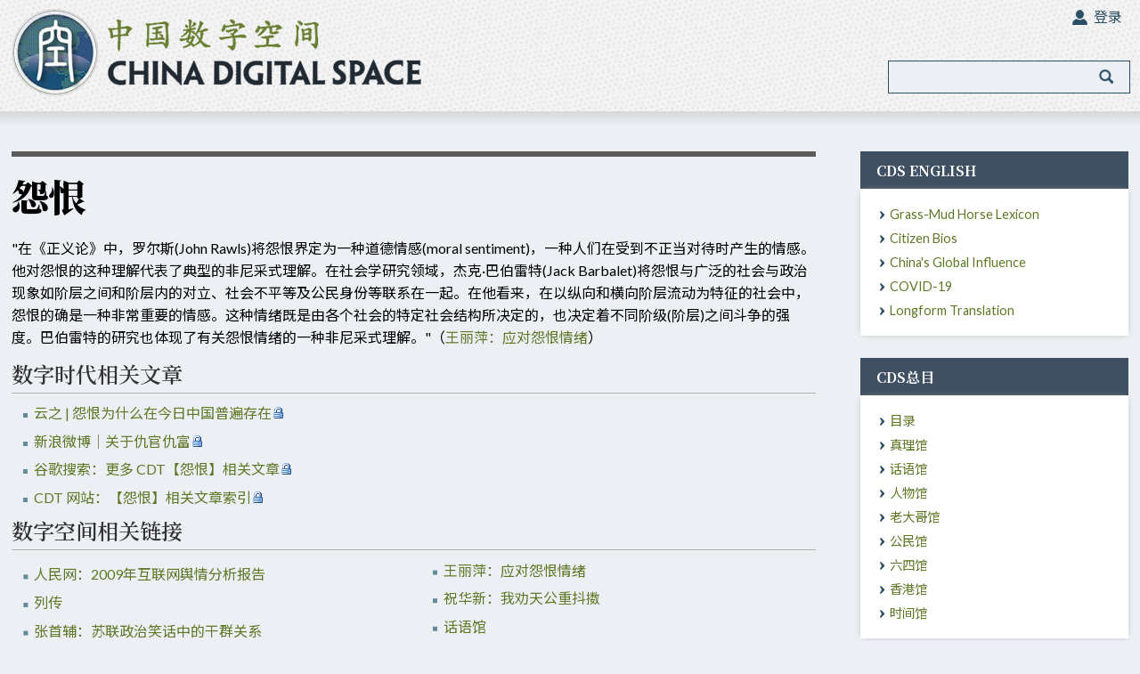

--- FILE ---
content_type: text/html; charset=UTF-8
request_url: https://chinadigitaltimes.net/space/%E6%80%A8%E6%81%A8
body_size: 8608
content:
<!DOCTYPE html>
<html class="client-nojs" lang="zh-Hans" dir="ltr">
<head>
<meta charset="UTF-8"/>
<title>怨恨 - China Digital Space</title>
<script>document.documentElement.className="client-js";RLCONF={"wgCanonicalNamespace":"","wgCanonicalSpecialPageName":!1,"wgNamespaceNumber":0,"wgPageName":"怨恨","wgTitle":"怨恨","wgCurRevisionId":128373,"wgRevisionId":128373,"wgArticleId":6093,"wgIsArticle":!0,"wgIsRedirect":!1,"wgAction":"view","wgUserName":null,"wgUserGroups":["*"],"wgCategories":["Pages using DynamicPageList parser function","心理学馆"],"wgBreakFrames":!1,"wgPageContentLanguage":"zh-hans","wgPageContentModel":"wikitext","wgSeparatorTransformTable":["",""],"wgDigitTransformTable":["",""],"wgDefaultDateFormat":"zh","wgMonthNames":["","1月","2月","3月","4月","5月","6月","7月","8月","9月","10月","11月","12月"],"wgMonthNamesShort":["","1月","2月","3月","4月","5月","6月","7月","8月","9月","10月","11月","12月"],"wgRelevantPageName":"怨恨","wgRelevantArticleId":6093,"wgRequestId":"2ade1267859880ecc6965a0f","wgCSPNonce":!1,"wgIsProbablyEditable":!1,
"wgRelevantPageIsProbablyEditable":!1,"wgRestrictionEdit":[],"wgRestrictionMove":[],"wgPopupsReferencePreviews":!0,"wgPopupsConflictsWithNavPopupGadget":!1};RLSTATE={"site.styles":"ready","noscript":"ready","user.styles":"ready","user":"ready","user.options":"loading","user.tokens":"loading","mediawiki.legacy.shared":"ready","mediawiki.legacy.commonPrint":"ready"};RLPAGEMODULES=["site","mediawiki.page.startup","mediawiki.page.ready","mediawiki.searchSuggest","ext.highslideGallery","ext.popups"];</script>
<script>(RLQ=window.RLQ||[]).push(function(){mw.loader.implement("user.options@1yspp",function($,jQuery,require,module){/*@nomin*/mw.user.options.set({"variant":"zh-hans"});
});mw.loader.implement("user.tokens@tffin",function($,jQuery,require,module){/*@nomin*/mw.user.tokens.set({"editToken":"+\\","patrolToken":"+\\","watchToken":"+\\","csrfToken":"+\\"});
});});</script>
<link rel="stylesheet" href="/space/load.php?lang=zh-hans&amp;modules=mediawiki.legacy.commonPrint%2Cshared&amp;only=styles&amp;skin=cdt"/>
<script async="" src="/space/load.php?lang=zh-hans&amp;modules=startup&amp;only=scripts&amp;raw=1&amp;skin=cdt"></script>
<link rel="stylesheet" href="/space/skins/Cdt/main.css?03dd4" media="screen"/><!--[if lt IE 5.5000]><link rel="stylesheet" href="/space/skins/Cdt/IE50Fixes.css?12bbe" media="screen"/><![endif]--><!--[if IE 5.5000]><link rel="stylesheet" href="/space/skins/Cdt/IE55Fixes.css?9b868" media="screen"/><![endif]--><!--[if IE 6]><link rel="stylesheet" href="/space/skins/Cdt/IE60Fixes.css?4f2c8" media="screen"/><![endif]--><!--[if IE 7]><link rel="stylesheet" href="/space/skins/Cdt/IE70Fixes.css?106e9" media="screen"/><![endif]--><link rel="stylesheet" href="/space/skins/Cdt/cdt.css?dd6fb" media="screen"/>
<meta name="ResourceLoaderDynamicStyles" content=""/>
<link rel="stylesheet" href="/space/load.php?lang=zh-hans&amp;modules=site.styles&amp;only=styles&amp;skin=cdt"/>
<meta name="generator" content="MediaWiki 1.34.1"/>
<link rel="shortcut icon" href="skins/Cdt/favicon.ico"/>
<link rel="search" type="application/opensearchdescription+xml" href="/space/opensearch_desc.php" title="China Digital Space (zh-hans)"/>
<link rel="EditURI" type="application/rsd+xml" href="//chinadigitaltimes.net/space/api.php?action=rsd"/>
<link rel="alternate" type="application/atom+xml" title="China Digital Space的Atom feed" href="/space/index.php?title=%E7%89%B9%E6%AE%8A:%E6%9C%80%E8%BF%91%E6%9B%B4%E6%94%B9&amp;feed=atom"/>
<script>(function(w,d,s,n,a){if(!w[n]){var l='call,catch,on,once,set,then,track,openCheckout'
.split(','),i,o=function(n){return'function'==typeof n?o.l.push([arguments])&&o
:function(){return o.l.push([n,arguments])&&o}},t=d.getElementsByTagName(s)[0],
j=d.createElement(s);j.async=!0;j.src='https://cdn.fundraiseup.com/widget/'+a+'';
t.parentNode.insertBefore(j,t);o.s=Date.now();o.v=5;o.h=w.location.href;o.l=[];
for(i=0;i<8;i++)o[l[i]]=o(l[i]);w[n]=o}
})(window,document,'script','FundraiseUp','APYGKUDJ');</script>
<meta name="viewport" content="width=device-width">
<!--[if lt IE 9]><script src="/space/resources/lib/html5shiv/html5shiv.js"></script><![endif]-->
</head>
<body class="mediawiki ltr sitedir-ltr mw-hide-empty-elt ns-0 ns-subject page-怨恨 rootpage-怨恨 skin-cdt action-view">        <div id="globalWrapper"> 
            <div id="branding">
                <div class="container">
                    <div class="logo"><h1><a title="China Digital Space" href="/space/Landing_Page"><img src="/space/skins/Cdt/images/logo.png" /></a></h1></div>
                    <div id="search_bar"><p id="current_date">Tuesday, January 20, 2026</p>	<div id="p-search" class="portlet">
			<form action="/space/index.php" id="searchform">
				<input type='hidden' name="title" value="特殊:搜索"/>
				<input id="searchInput" title="搜索China Digital Space" accesskey="f" type="search" name="search"/>
				<input type='submit' name="go" class="searchButton" id="searchGoButton"	value="前往" />&nbsp;
				<input type='submit' name="fulltext" class="searchButton" id="mw-searchButton" value="搜索" />
			</form>
		</div>
</div>
                    <div class="portlet" id="p-personal">
        		<h5>个人工具</h5>
        		<div class="pBody">
        			<ul id="login-ul">
                                                    				<li id="pt-login"><a href="/space/index.php?title=%E7%89%B9%E6%AE%8A:%E7%94%A8%E6%88%B7%E7%99%BB%E5%BD%95&amp;returnto=%E6%80%A8%E6%81%A8&amp;returntoquery=args%3D"Array>登录</a></li>
                                                			</ul>
        		</div>
        	</div> 
                </div>
                
                
            </div> 
            <div class="content-box">
                <div class="container">
                    <div class="mainbar">
                        <div id="p-cactions" class="portlet">
        		<h5>视图</h5>
        		<div class="pBody">
        			<ul>
        			</ul>
        		</div>
        	</div>
            <div id="column-content">
                <div id="content" >
                    
                    <a id="top"></a>
        
        	<h1 id="firstHeading" class="firstHeading">怨恨</h1>
        	<div id="bodyContent">
        		<h3 id="siteSub">来自China Digital Space</h3>
        		<div id="contentSub"></div>
                    		<div id="jump-to-nav">跳转至： <a href="#column-one">导航</a>, <a href="#searchInput">搜索</a></div>
                		<!-- start content -->
        <div id="mw-content-text" lang="zh-Hans" dir="ltr" class="mw-content-ltr"><div class="mw-parser-output"><p>"在《正义论》中，罗尔斯(John Rawls)将怨恨界定为一种道德情感(moral sentiment)，一种人们在受到不正当对待时产生的情感。他对怨恨的这种理解代表了典型的非尼采式理解。在社会学研究领域，杰克·巴伯雷特(Jack Barbalet)将怨恨与广泛的社会与政治现象如阶层之间和阶层内的对立、社会不平等及公民身份等联系在一起。在他看来，在以纵向和横向阶层流动为特征的社会中，怨恨的确是一种非常重要的情感。这种情绪既是由各个社会的特定社会结构所决定的，也决定着不同阶级(阶层)之间斗争的强度。巴伯雷特的研究也体现了有关怨恨情绪的一种非尼采式理解。"（<a href="/space/%E7%8E%8B%E4%B8%BD%E8%90%8D%EF%BC%9A%E5%BA%94%E5%AF%B9%E6%80%A8%E6%81%A8%E6%83%85%E7%BB%AA" title="王丽萍：应对怨恨情绪">王丽萍：应对怨恨情绪</a>）
</p>
<h3><span id="数字时代相关文章"></span><span class="mw-headline" id=".E6.95.B0.E5.AD.97.E6.97.B6.E4.BB.A3.E7.9B.B8.E5.85.B3.E6.96.87.E7.AB.A0">数字时代相关文章</span></h3>
<ul><li><a target="_blank" rel="nofollow noreferrer noopener" class="external text" href="https://chinadigitaltimes.net/chinese/254799.html">云之 | 怨恨为什么在今日中国普遍存在</a></li>
<li><a target="_blank" rel="nofollow noreferrer noopener" class="external text" href="https://chinadigitaltimes.net/chinese/140154.html">新浪微博｜关于仇官仇富</a></li>
<li><a target="_blank" rel="nofollow noreferrer noopener" class="external text" href="https://www.google.com/search?q=怨恨+site%3Achinadigitaltimes.net%2Fchinese%2F">谷歌搜索：更多 CDT【怨恨】相关文章</a></li>
<li><a target="_blank" rel="nofollow noreferrer noopener" class="external text" href="https://chinadigitaltimes.net/chinese/tag/怨恨/">CDT 网站：【怨恨】相关文章索引</a></li></ul>
<h3><span id="数字空间相关链接"></span><span class="mw-headline" id=".E6.95.B0.E5.AD.97.E7.A9.BA.E9.97.B4.E7.9B.B8.E5.85.B3.E9.93.BE.E6.8E.A5">数字空间相关链接</span></h3>
<div style="column-count:2;-moz-column-count:2;-webkit-column-count:2">
<ul><li><a href="/space/%E4%BA%BA%E6%B0%91%E7%BD%91%EF%BC%9A2009%E5%B9%B4%E4%BA%92%E8%81%94%E7%BD%91%E8%88%86%E6%83%85%E5%88%86%E6%9E%90%E6%8A%A5%E5%91%8A" title="人民网：2009年互联网舆情分析报告">人民网：2009年互联网舆情分析报告</a></li><li><a href="/space/%E5%88%97%E4%BC%A0" title="列传">列传</a></li><li><a href="/space/%E5%BC%A0%E9%A6%96%E8%BE%85%EF%BC%9A%E8%8B%8F%E8%81%94%E6%94%BF%E6%B2%BB%E7%AC%91%E8%AF%9D%E4%B8%AD%E7%9A%84%E5%B9%B2%E7%BE%A4%E5%85%B3%E7%B3%BB" title="张首辅：苏联政治笑话中的干群关系">张首辅：苏联政治笑话中的干群关系</a></li><li><a href="/space/%E6%8A%B5%E6%8A%97%E8%AF%9D%E8%AF%AD" title="抵抗话语">抵抗话语</a></li><li><a href="/space/%E6%9D%8E%E5%BF%97%EF%BC%9A%E4%BB%96%E4%BB%AC" title="李志：他们">李志：他们</a></li><li><a href="/space/%E6%B2%88%E6%B5%A9%E6%B3%A2" title="沈浩波">沈浩波</a></li><li><a href="/space/%E7%8E%8B%E4%B8%BD%E8%90%8D%EF%BC%9A%E5%BA%94%E5%AF%B9%E6%80%A8%E6%81%A8%E6%83%85%E7%BB%AA" title="王丽萍：应对怨恨情绪">王丽萍：应对怨恨情绪</a></li><li><a href="/space/%E7%A5%9D%E5%8D%8E%E6%96%B0%EF%BC%9A%E6%88%91%E5%8A%9D%E5%A4%A9%E5%85%AC%E9%87%8D%E6%8A%96%E6%93%9E" title="祝华新：我劝天公重抖擞">祝华新：我劝天公重抖擞</a></li><li><a href="/space/%E8%AF%9D%E8%AF%AD%E9%A6%86" title="话语馆">话语馆</a></li><li><a href="/space/%E9%98%B6%E7%BA%A7%E6%80%A8%E6%81%A8" title="阶级怨恨">阶级怨恨</a></li></ul>
<ul><li><a target="_blank" rel="nofollow noreferrer noopener" class="external text" href="https://www.google.com/search?q=怨恨+site%3Achinadigitaltimes.net%2Fspace%2F">更多和【怨恨】相关词条</a></li>
<li><a target="_blank" rel="nofollow noreferrer noopener" class="external text" href="https://chinadigitaltimes.net/space/Special:Random">漫游数字空间</a></li></ul>
</div>
<!-- 
NewPP limit report
Cached time: 20260120120252
Cache expiry: 86400
Dynamic content: false
Complications: []
CPU time usage: 0.008 seconds
Real time usage: 0.009 seconds
Preprocessor visited node count: 26/1000000
Preprocessor generated node count: 0/1000000
Post‐expand include size: 42/2097152 bytes
Template argument size: 0/2097152 bytes
Highest expansion depth: 3/40
Expensive parser function count: 0/100
Unstrip recursion depth: 0/20
Unstrip post‐expand size: 0/5000000 bytes
-->
<!--
Transclusion expansion time report (%,ms,calls,template)
100.00%    0.543      1 模板:Extension_DPL
100.00%    0.543      1 -total
-->

<!-- Saved in parser cache with key cdtdb_wiki-mw_:pcache:idhash:6093-0!canonical and timestamp 20260120120252 and revision id 128373
 -->
</div></div><div class="printfooter">
取自“<a dir="ltr" href="https://chinadigitaltimes.net/space/index.php?title=怨恨&amp;oldid=128373">http://chinadigitaltimes.net/space/index.php?title=怨恨&amp;oldid=128373</a>”</div>
        <div id="catlinks" class="catlinks" data-mw="interface"><div id="mw-normal-catlinks" class="mw-normal-catlinks"><a href="/space/%E7%89%B9%E6%AE%8A:%E9%A1%B5%E9%9D%A2%E5%88%86%E7%B1%BB" title="特殊:页面分类">分类</a>：<ul><li><a href="/space/%E5%88%86%E7%B1%BB:%E5%BF%83%E7%90%86%E5%AD%A6%E9%A6%86" title="分类:心理学馆">心理学馆</a></li></ul></div><div id="mw-hidden-catlinks" class="mw-hidden-catlinks mw-hidden-cats-hidden">隐藏分类：<ul><li><a href="/space/%E5%88%86%E7%B1%BB:Pages_using_DynamicPageList_parser_function" title="分类:Pages using DynamicPageList parser function">Pages using DynamicPageList parser function</a></li></ul></div></div>        		<!-- end content -->
                		<div class="visualClear"></div>
        	</div>
        </div></div>
                        </div>
                    <div class="sidebar">
        <div id="column-one">
        	
        <!--	
        	<div class="portlet" id="p-logo">
        		<a style="background-image: url();" href="/space/Main_Page"></a>
        	</div>
		<script type=""> if (window.isMSIE55) fixalpha(); </script>
-->
        	<div class='generated-sidebar portlet' id='p-CDS_English'>
		<h5>CDS English</h5>
		<div class='pBody'>
			<ul>
				<li id="n-Grass-Mud-Horse-Lexicon"><a href="/space/%E5%88%86%E7%B1%BB:Lexicon">Grass-Mud Horse Lexicon</a></li>
				<li id="n-Citizen-Bios"><a href="/space/%E5%88%86%E7%B1%BB:People">Citizen Bios</a></li>
				<li id="n-China.27s-Global-Influence"><a href="/space/China%27s_Global_Influence">China's Global Influence</a></li>
				<li id="n-COVID-19"><a href="/space/COVID-19">COVID-19</a></li>
				<li id="n-Longform-Translation"><a href="/space/Longform_Translation">Longform Translation</a></li>
			</ul>
		</div>
	</div>
	<div class='generated-sidebar portlet' id='p-CDS.E6.80.BB.E7.9B.AE'>
		<h5>CDS总目</h5>
		<div class='pBody'>
			<ul>
				<li id="n-.E7.9B.AE.E5.BD.95"><a href="/space/CDS%E7%9B%AE%E5%BD%95">目录</a></li>
				<li id="n-.E7.9C.9F.E7.90.86.E9.A6.86"><a href="/space/%E7%9C%9F%E7%90%86%E9%A6%86">真理馆</a></li>
				<li id="n-.E8.AF.9D.E8.AF.AD.E9.A6.86"><a href="/space/%E7%BD%91%E7%BB%9C%E8%AF%9D%E8%AF%AD%E9%A6%86">话语馆</a></li>
				<li id="n-.E4.BA.BA.E7.89.A9.E9.A6.86"><a href="/space/%E4%BA%BA%E7%89%A9%E9%A6%86">人物馆</a></li>
				<li id="n-.E8.80.81.E5.A4.A7.E5.93.A5.E9.A6.86"><a href="/space/%E8%80%81%E5%A4%A7%E5%93%A5%E9%A6%86">老大哥馆</a></li>
				<li id="n-.E5.85.AC.E6.B0.91.E9.A6.86"><a href="/space/%E5%85%AC%E6%B0%91%E8%A1%8C%E5%8A%A8%E9%A6%86">公民馆</a></li>
				<li id="n-.E5.85.AD.E5.9B.9B.E9.A6.86"><a href="/space/%E5%85%AD%E5%9B%9B%E9%A6%86">六四馆</a></li>
				<li id="n-.E9.A6.99.E6.B8.AF.E9.A6.86"><a href="/space/%E9%A6%99%E6%B8%AF%E9%A6%86">香港馆</a></li>
				<li id="n-.E6.97.B6.E9.97.B4.E9.A6.86"><a href="/space/%E6%97%B6%E9%97%B4%E9%A6%86">时间馆</a></li>
			</ul>
		</div>
	</div>
	<div class='generated-sidebar portlet' id='p-CDS.E4.B8.93.E9.A1.B5'>
		<h5>CDS专页</h5>
		<div class='pBody'>
			<ul>
				<li id="n-.E7.99.BD.E7.BA.B8.E8.BF.90.E5.8A.A8"><a href="/space/%E7%99%BD%E7%BA%B8%E8%BF%90%E5%8A%A8">白纸运动</a></li>
				<li id="n-.E7.BC.96.E7.A8.8B.E9.9A.8F.E6.83.B3"><a href="/space/%E7%BC%96%E7%A8%8B%E9%9A%8F%E6%83%B3">编程随想</a></li>
				<li id="n-.E5.BD.AD.E8.BD.BD.E8.88.9F"><a href="/space/%E5%BD%AD%E8%BD%BD%E8%88%9F">彭载舟</a></li>
				<li id="n-.E5.B0.8F.E7.BA.A2.E4.B9.A6.E5.AE.A1.E6.9F.A5.E7.99.BE.E7.A7.91"><a href="/space/%E5%B0%8F%E7%BA%A2%E4%B9%A6%E5%AE%A1%E6%9F%A5%E7%99%BE%E7%A7%91">小红书审查百科</a></li>
				<li id="n-.E5.AE.A1.E6.9F.A5.E5.91.98.E4.BA.A4.E7.8F.AD.E6.97.A5.E5.BF.97"><a href="/space/%E5%AE%A1%E6%9F%A5%E5%91%98%E4%BA%A4%E7%8F%AD%E6%97%A5%E5%BF%97">审查员交班日志</a></li>
				<li id="n-.E4.B8.AD.E5.9B.BD.E5.93.AD.E5.A2.99"><a href="/space/%E4%B8%AD%E5%9B%BD%E5%93%AD%E5%A2%99">中国哭墙</a></li>
				<li id="n-.E7.B1.B3.E5.85.94.E5.9C.A8.E4.B8.AD.E5.9B.BD"><a href="/space/CDS%E4%B8%93%E9%A1%B5%EF%BC%9A%E7%B1%B3%E5%85%94%E5%9C%A8%E4%B8%AD%E5%9B%BD">米兔在中国</a></li>
				<li id="n-.E6.96.B0.E5.86.A0.E7.97.85.E6.AF.92.E4.BA.8B.E4.BB.B6"><a href="/space/CDS%E4%B8%93%E9%A1%B5%EF%BC%9A%E6%96%B0%E5%86%A0%E7%97%85%E6%AF%92%E4%BA%8B%E4%BB%B6">新冠病毒事件</a></li>
				<li id="n-.E6.96.B9.E6.96.B9.E6.97.A5.E8.AE.B0"><a href="/space/CDS%E4%B8%93%E9%A1%B5%EF%BC%9A%E6%96%B9%E6%96%B9%E6%97%A5%E8%AE%B0">方方日记</a></li>
				<li id="n-.E5.85.89.E5.A4.8D.E9.A6.99.E6.B8.AF.EF.BC.8C.E6.97.B6.E4.BB.A3.E9.9D.A9.E5.91.BD"><a href="/space/CDS%E4%B8%93%E9%A1%B5%EF%BC%9A%E5%85%89%E5%A4%8D%E9%A6%99%E6%B8%AF%EF%BC%8C%E6%97%B6%E4%BB%A3%E9%9D%A9%E5%91%BD">光复香港，时代革命</a></li>
				<li id="n-.E5.88.98.E6.99.93.E6.B3.A2.E7.97.85.E9.80.9D"><a href="/space/CDS%E4%B8%93%E9%A1%B5%EF%BC%9A%E5%88%98%E6%99%93%E6%B3%A2%E7%97%85%E9%80%9D">刘晓波病逝</a></li>
				<li id="n-CDS.E6.9C.80.E6.96.B01000.E8.AF.8D.E6.9D.A1"><a href="/space/CDS%E6%9C%80%E6%96%B01000%E8%AF%8D%E6%9D%A1">CDS最新1000词条</a></li>
			</ul>
		</div>
	</div>
	<div class='generated-sidebar portlet' id='p-CDT.E7.BB.8F.E5.85.B8'>
		<h5>CDT经典</h5>
		<div class='pBody'>
			<ul>
				<li id="n-404.E5.8D.9A.E7.89.A9.E9.A6.86"><a href="/space/404%E5%8D%9A%E7%89%A9%E9%A6%86">404博物馆</a></li>
				<li id="n-.E7.9C.9F.E7.90.86.E9.83.A8.E6.8C.87.E4.BB.A4"><a href="/space/%E7%9C%9F%E7%90%86%E9%83%A8%E6%8C%87%E4%BB%A4">真理部指令</a></li>
				<li id="n-.E6.95.8F.E6.84.9F.E8.AF.8D.E5.BA.93"><a href="/space/CDS%E4%B8%93%E9%A1%B5%EF%BC%9A%E6%95%8F%E6%84%9F%E8%AF%8D%E5%BA%93">敏感词库</a></li>
				<li id="n-.E4.BA.94.E6.AF.9B.E8.A7.A3.E5.AF.86"><a href="/space/%E4%BA%94%E6%AF%9B">五毛解密</a></li>
				<li id="n-.E5.A2.99.E4.B8.8E.E7.BF.BB.E5.A2.99"><a href="/space/%E5%88%86%E7%B1%BB:%E5%A2%99%E4%B8%8E%E7%BF%BB%E5%A2%99">墙与翻墙</a></li>
				<li id="n-.E8.8D.89.E6.B3.A5.E9.A9.AC.E8.AF.AD"><a href="/space/%E5%88%86%E7%B1%BB:%E8%8D%89%E6%B3%A5%E9%A9%AC%E8%AF%AD">草泥马语</a></li>
				<li id="n-.E9.BA.BB.E8.BE.A3.E6.80.BB.E5.B1.80"><a href="/space/%E9%BA%BB%E8%BE%A3%E6%80%BB%E5%B1%80">麻辣总局</a></li>
				<li id="n-.E7.BD.91.E8.AF.AD.E9.9B.86.E9.94.A6"><a href="/space/%E7%BD%91%E8%AF%AD%E9%9B%86%E9%94%A6">网语集锦</a></li>
				<li id="n-.E3.80.8A.E6.97.A0.E6.9D.83.E8.80.85.E7.9A.84.E6.9D.83.E5.8A.9B.E3.80.8B"><a href="/space/%E6%97%A0%E6%9D%83%E8%80%85%E7%9A%84%E6%9D%83%E5%8A%9B">《无权者的权力》</a></li>
				<li id="n-.E3.80.8A.E9.9B.B6.E5.85.AB.E5.AE.AA.E7.AB.A0.E3.80.8B"><a href="/space/%E3%80%8A%E9%9B%B6%E5%85%AB%E5%AE%AA%E7%AB%A0%E3%80%8B">《零八宪章》</a></li>
				<li id="n-.E3.80.8A.E7.BC.96.E8.AF.91.E5.B1.80.E6.95.85.E4.BA.8B.E3.80.8B"><a href="/space/%E7%BC%96%E8%AF%91%E5%B1%80%E6%95%85%E4%BA%8B">《编译局故事》</a></li>
				<li id="n-.E3.80.8A.E5.A4.A7.E6.98.8E.E8.8B.B1.E7.83.88.E4.BC.A0.E3.80.8B"><a href="/space/%E5%A4%A7%E6%98%8E%E8%8B%B1%E7%83%88%E4%BC%A0">《大明英烈传》</a></li>
				<li id="n-.E3.80.8A.E6.AF.9B.E6.B3.BD.E4.B8.9C.E7.A7.81.E4.BA.BA.E5.8C.BB.E7.94.9F.E5.9B.9E.E5.BF.86.E5.BD.95.E3.80.8B"><a href="/space/%E6%AF%9B%E6%B3%BD%E4%B8%9C%E7%A7%81%E4%BA%BA%E5%8C%BB%E7%94%9F%E5%9B%9E%E5%BF%86%E5%BD%95">《毛泽东私人医生回忆录》</a></li>
				<li id="n-.E3.80.8A.E5.8E.86.E5.8F.B2.E7.9A.84.E5.85.88.E5.A3.B0.E3.80.8B"><a href="/space/%E5%8E%86%E5%8F%B2%E7%9A%84%E5%85%88%E5%A3%B0">《历史的先声》</a></li>
			</ul>
		</div>
	</div>
        </div>
          <div id="p-ebook" class="portlet" style="text-align: center">
            <a href="https://chinadigitaltimes.net/2015/07/decoding-the-chinese-internet-ebook-2015-edition/" target="_blank"><img src="/space/skins/Cdt/images/grassmudlexicon.jpg" /></a>
        </div>

		<div style="text-align:center; padding-bottom:15px;">Connect with us</div>
		
        <div id="p-socials" class="portlet">
		        <a href="https://www.facebook.com/ChinaDigitalTimes" target="_blank"><img src="/space/skins/Cdt/images/scfacebook.jpg" /></a>
        <a href="https://twitter.com/CDTimes" target="_blank"><img src="/space/skins/Cdt/images/sctwitter.jpg"  /></a>

        <a href="https://t.me/cdtchinesefeed" target="_blank"><img src="/space/skins/Cdt/images/telegram.png" width="30px" height="30px"/>
        	<a href="https://chinadigitaltimes.net/feed" target="_blank"><img src="/space/skins/Cdt/images/scrss.jpg" /></a></a>
        </div>
        
                            </div>
                    </div>
            </div>
        <!-- end of the left (by default at least) column -->
        <div class="visualClear"></div>
        <div id="grey-divider">&nbsp;</div>
        <div id="footer">
            <div class="container">
                <p>2024 Copyright &copy; China Digital Times</p>
        <!--China Digital Space is run by the Berkeley Counter-Power Lab | Copyright &copy; China Digital Space | Powered by <a href="http://www.mediawiki.org" target="_blank" style="color: #FFF">MediaWiki</a>-->
        
        <!--
                    	<div id="f-poweredbyico"><a href="https://www.mediawiki.org/"><img src="/space/resources/assets/poweredby_mediawiki_88x31.png" srcset="/space/resources/assets/poweredby_mediawiki_132x47.png 1.5x, /space/resources/assets/poweredby_mediawiki_176x62.png 2x" height="31" width="88" alt="Powered by MediaWiki" /></a></div>
        	<ul id="f-list">
            		<li id="lastmod"> 此页面最后编辑于2023年12月15日 (星期五) 17:55。</li>
                		<li id="privacy"><a href="/space/China_Digital_Space:%E9%9A%90%E7%A7%81%E6%94%BF%E7%AD%96" title="China Digital Space:隐私政策">隐私政策</a></li>
                		<li id="about"><a href="/space/China_Digital_Space:%E5%85%B3%E4%BA%8E" title="China Digital Space:关于">关于China Digital Space</a></li>
                		<li id="disclaimer"><a href="/space/China_Digital_Space:%E5%85%8D%E8%B4%A3%E5%A3%B0%E6%98%8E" title="China Digital Space:免责声明">免责声明</a></li>
                            	</ul>
                -->
        </div>
        </div>
        </div>
                
        <script src="https://www.googletagmanager.com/gtag/js?id=G-WQSQ855D6K" async=""></script><script>
window.dataLayer = window.dataLayer || [];
function gtag(){dataLayer.push(arguments);}
gtag('js', new Date());
gtag('config', 'G-WQSQ855D6K', {});
</script>

<script>(RLQ=window.RLQ||[]).push(function(){mw.config.set({"wgPageParseReport":{"limitreport":{"cputime":"0.008","walltime":"0.009","ppvisitednodes":{"value":26,"limit":1000000},"ppgeneratednodes":{"value":0,"limit":1000000},"postexpandincludesize":{"value":42,"limit":2097152},"templateargumentsize":{"value":0,"limit":2097152},"expansiondepth":{"value":3,"limit":40},"expensivefunctioncount":{"value":0,"limit":100},"unstrip-depth":{"value":0,"limit":20},"unstrip-size":{"value":0,"limit":5000000},"timingprofile":["100.00%    0.543      1 模板:Extension_DPL","100.00%    0.543      1 -total"]},"cachereport":{"timestamp":"20260120120252","ttl":86400,"transientcontent":false}}});});</script>        <script>(RLQ=window.RLQ||[]).push(function(){mw.config.set({"wgBackendResponseTime":68});});</script>                <script defer src="https://static.cloudflareinsights.com/beacon.min.js/vcd15cbe7772f49c399c6a5babf22c1241717689176015" integrity="sha512-ZpsOmlRQV6y907TI0dKBHq9Md29nnaEIPlkf84rnaERnq6zvWvPUqr2ft8M1aS28oN72PdrCzSjY4U6VaAw1EQ==" data-cf-beacon='{"version":"2024.11.0","token":"7f15da75b8944ef9bdda0b1511711862","server_timing":{"name":{"cfCacheStatus":true,"cfEdge":true,"cfExtPri":true,"cfL4":true,"cfOrigin":true,"cfSpeedBrain":true},"location_startswith":null}}' crossorigin="anonymous"></script>
</body></html>
        